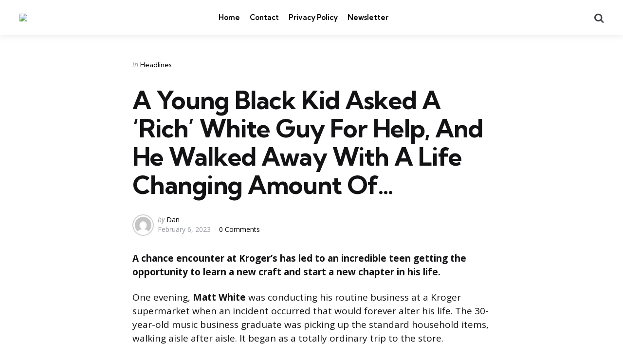

--- FILE ---
content_type: text/html; charset=UTF-8
request_url: https://dailyallegiant.com/a-young-black-kid-asked-a-rich-white-guy-for-help-and-he-walked-away-with-a-life-changing-amount-of-2/
body_size: 12016
content:
<!DOCTYPE html>
<html lang="en-US" itemscope itemtype="https://schema.org/BlogPosting">
<head>
<meta charset="UTF-8">
<meta name="viewport" content="width=device-width, initial-scale=1.0">
<link rel="profile" href="https://gmpg.org/xfn/11">

<title>A Young Black Kid Asked A ‘Rich’ White Guy For Help, And He Walked Away With A Life Changing Amount Of… &#8211; The Daily Allegiant</title>
<meta name='robots' content='max-image-preview:large' />
<link rel='dns-prefetch' href='//fonts.googleapis.com' />
<link rel="alternate" type="application/rss+xml" title="The Daily Allegiant &raquo; Feed" href="https://dailyallegiant.com/feed/" />
<link rel="alternate" type="application/rss+xml" title="The Daily Allegiant &raquo; Comments Feed" href="https://dailyallegiant.com/comments/feed/" />
<link rel="alternate" type="application/rss+xml" title="The Daily Allegiant &raquo; A Young Black Kid Asked A ‘Rich’ White Guy For Help, And He Walked Away With A Life Changing Amount Of… Comments Feed" href="https://dailyallegiant.com/a-young-black-kid-asked-a-rich-white-guy-for-help-and-he-walked-away-with-a-life-changing-amount-of-2/feed/" />
<link rel="alternate" title="oEmbed (JSON)" type="application/json+oembed" href="https://dailyallegiant.com/wp-json/oembed/1.0/embed?url=https%3A%2F%2Fdailyallegiant.com%2Fa-young-black-kid-asked-a-rich-white-guy-for-help-and-he-walked-away-with-a-life-changing-amount-of-2%2F" />
<link rel="alternate" title="oEmbed (XML)" type="text/xml+oembed" href="https://dailyallegiant.com/wp-json/oembed/1.0/embed?url=https%3A%2F%2Fdailyallegiant.com%2Fa-young-black-kid-asked-a-rich-white-guy-for-help-and-he-walked-away-with-a-life-changing-amount-of-2%2F&#038;format=xml" />
<style id='wp-img-auto-sizes-contain-inline-css' type='text/css'>
img:is([sizes=auto i],[sizes^="auto," i]){contain-intrinsic-size:3000px 1500px}
/*# sourceURL=wp-img-auto-sizes-contain-inline-css */
</style>

<style id='wp-emoji-styles-inline-css' type='text/css'>

	img.wp-smiley, img.emoji {
		display: inline !important;
		border: none !important;
		box-shadow: none !important;
		height: 1em !important;
		width: 1em !important;
		margin: 0 0.07em !important;
		vertical-align: -0.1em !important;
		background: none !important;
		padding: 0 !important;
	}
/*# sourceURL=wp-emoji-styles-inline-css */
</style>
<link rel='stylesheet' id='wp-block-library-css' href='https://dailyallegiant.com/wp-includes/css/dist/block-library/style.min.css?ver=6.9' type='text/css' media='all' />
<style id='global-styles-inline-css' type='text/css'>
:root{--wp--preset--aspect-ratio--square: 1;--wp--preset--aspect-ratio--4-3: 4/3;--wp--preset--aspect-ratio--3-4: 3/4;--wp--preset--aspect-ratio--3-2: 3/2;--wp--preset--aspect-ratio--2-3: 2/3;--wp--preset--aspect-ratio--16-9: 16/9;--wp--preset--aspect-ratio--9-16: 9/16;--wp--preset--color--black: #000000;--wp--preset--color--cyan-bluish-gray: #abb8c3;--wp--preset--color--white: #ffffff;--wp--preset--color--pale-pink: #f78da7;--wp--preset--color--vivid-red: #cf2e2e;--wp--preset--color--luminous-vivid-orange: #ff6900;--wp--preset--color--luminous-vivid-amber: #fcb900;--wp--preset--color--light-green-cyan: #7bdcb5;--wp--preset--color--vivid-green-cyan: #00d084;--wp--preset--color--pale-cyan-blue: #8ed1fc;--wp--preset--color--vivid-cyan-blue: #0693e3;--wp--preset--color--vivid-purple: #9b51e0;--wp--preset--color--primary-theme-color: #F3726c;--wp--preset--color--secondary-theme-color: #3295b4;--wp--preset--color--tertiary-theme-color: #a6d6c0;--wp--preset--color--quaternary-theme-color: #00677b;--wp--preset--color--quinary-theme-color: #cb1c68;--wp--preset--color--very-dark-grey: #131315;--wp--preset--color--dark-grey: #45464b;--wp--preset--color--medium-grey: #94979e;--wp--preset--color--light-grey: #cfd0d2;--wp--preset--color--very-light-grey: #f2f2f3;--wp--preset--gradient--vivid-cyan-blue-to-vivid-purple: linear-gradient(135deg,rgb(6,147,227) 0%,rgb(155,81,224) 100%);--wp--preset--gradient--light-green-cyan-to-vivid-green-cyan: linear-gradient(135deg,rgb(122,220,180) 0%,rgb(0,208,130) 100%);--wp--preset--gradient--luminous-vivid-amber-to-luminous-vivid-orange: linear-gradient(135deg,rgb(252,185,0) 0%,rgb(255,105,0) 100%);--wp--preset--gradient--luminous-vivid-orange-to-vivid-red: linear-gradient(135deg,rgb(255,105,0) 0%,rgb(207,46,46) 100%);--wp--preset--gradient--very-light-gray-to-cyan-bluish-gray: linear-gradient(135deg,rgb(238,238,238) 0%,rgb(169,184,195) 100%);--wp--preset--gradient--cool-to-warm-spectrum: linear-gradient(135deg,rgb(74,234,220) 0%,rgb(151,120,209) 20%,rgb(207,42,186) 40%,rgb(238,44,130) 60%,rgb(251,105,98) 80%,rgb(254,248,76) 100%);--wp--preset--gradient--blush-light-purple: linear-gradient(135deg,rgb(255,206,236) 0%,rgb(152,150,240) 100%);--wp--preset--gradient--blush-bordeaux: linear-gradient(135deg,rgb(254,205,165) 0%,rgb(254,45,45) 50%,rgb(107,0,62) 100%);--wp--preset--gradient--luminous-dusk: linear-gradient(135deg,rgb(255,203,112) 0%,rgb(199,81,192) 50%,rgb(65,88,208) 100%);--wp--preset--gradient--pale-ocean: linear-gradient(135deg,rgb(255,245,203) 0%,rgb(182,227,212) 50%,rgb(51,167,181) 100%);--wp--preset--gradient--electric-grass: linear-gradient(135deg,rgb(202,248,128) 0%,rgb(113,206,126) 100%);--wp--preset--gradient--midnight: linear-gradient(135deg,rgb(2,3,129) 0%,rgb(40,116,252) 100%);--wp--preset--font-size--small: 13px;--wp--preset--font-size--medium: 20px;--wp--preset--font-size--large: 36px;--wp--preset--font-size--x-large: 42px;--wp--preset--spacing--20: 0.44rem;--wp--preset--spacing--30: 0.67rem;--wp--preset--spacing--40: 1rem;--wp--preset--spacing--50: 1.5rem;--wp--preset--spacing--60: 2.25rem;--wp--preset--spacing--70: 3.38rem;--wp--preset--spacing--80: 5.06rem;--wp--preset--shadow--natural: 6px 6px 9px rgba(0, 0, 0, 0.2);--wp--preset--shadow--deep: 12px 12px 50px rgba(0, 0, 0, 0.4);--wp--preset--shadow--sharp: 6px 6px 0px rgba(0, 0, 0, 0.2);--wp--preset--shadow--outlined: 6px 6px 0px -3px rgb(255, 255, 255), 6px 6px rgb(0, 0, 0);--wp--preset--shadow--crisp: 6px 6px 0px rgb(0, 0, 0);}:where(.is-layout-flex){gap: 0.5em;}:where(.is-layout-grid){gap: 0.5em;}body .is-layout-flex{display: flex;}.is-layout-flex{flex-wrap: wrap;align-items: center;}.is-layout-flex > :is(*, div){margin: 0;}body .is-layout-grid{display: grid;}.is-layout-grid > :is(*, div){margin: 0;}:where(.wp-block-columns.is-layout-flex){gap: 2em;}:where(.wp-block-columns.is-layout-grid){gap: 2em;}:where(.wp-block-post-template.is-layout-flex){gap: 1.25em;}:where(.wp-block-post-template.is-layout-grid){gap: 1.25em;}.has-black-color{color: var(--wp--preset--color--black) !important;}.has-cyan-bluish-gray-color{color: var(--wp--preset--color--cyan-bluish-gray) !important;}.has-white-color{color: var(--wp--preset--color--white) !important;}.has-pale-pink-color{color: var(--wp--preset--color--pale-pink) !important;}.has-vivid-red-color{color: var(--wp--preset--color--vivid-red) !important;}.has-luminous-vivid-orange-color{color: var(--wp--preset--color--luminous-vivid-orange) !important;}.has-luminous-vivid-amber-color{color: var(--wp--preset--color--luminous-vivid-amber) !important;}.has-light-green-cyan-color{color: var(--wp--preset--color--light-green-cyan) !important;}.has-vivid-green-cyan-color{color: var(--wp--preset--color--vivid-green-cyan) !important;}.has-pale-cyan-blue-color{color: var(--wp--preset--color--pale-cyan-blue) !important;}.has-vivid-cyan-blue-color{color: var(--wp--preset--color--vivid-cyan-blue) !important;}.has-vivid-purple-color{color: var(--wp--preset--color--vivid-purple) !important;}.has-black-background-color{background-color: var(--wp--preset--color--black) !important;}.has-cyan-bluish-gray-background-color{background-color: var(--wp--preset--color--cyan-bluish-gray) !important;}.has-white-background-color{background-color: var(--wp--preset--color--white) !important;}.has-pale-pink-background-color{background-color: var(--wp--preset--color--pale-pink) !important;}.has-vivid-red-background-color{background-color: var(--wp--preset--color--vivid-red) !important;}.has-luminous-vivid-orange-background-color{background-color: var(--wp--preset--color--luminous-vivid-orange) !important;}.has-luminous-vivid-amber-background-color{background-color: var(--wp--preset--color--luminous-vivid-amber) !important;}.has-light-green-cyan-background-color{background-color: var(--wp--preset--color--light-green-cyan) !important;}.has-vivid-green-cyan-background-color{background-color: var(--wp--preset--color--vivid-green-cyan) !important;}.has-pale-cyan-blue-background-color{background-color: var(--wp--preset--color--pale-cyan-blue) !important;}.has-vivid-cyan-blue-background-color{background-color: var(--wp--preset--color--vivid-cyan-blue) !important;}.has-vivid-purple-background-color{background-color: var(--wp--preset--color--vivid-purple) !important;}.has-black-border-color{border-color: var(--wp--preset--color--black) !important;}.has-cyan-bluish-gray-border-color{border-color: var(--wp--preset--color--cyan-bluish-gray) !important;}.has-white-border-color{border-color: var(--wp--preset--color--white) !important;}.has-pale-pink-border-color{border-color: var(--wp--preset--color--pale-pink) !important;}.has-vivid-red-border-color{border-color: var(--wp--preset--color--vivid-red) !important;}.has-luminous-vivid-orange-border-color{border-color: var(--wp--preset--color--luminous-vivid-orange) !important;}.has-luminous-vivid-amber-border-color{border-color: var(--wp--preset--color--luminous-vivid-amber) !important;}.has-light-green-cyan-border-color{border-color: var(--wp--preset--color--light-green-cyan) !important;}.has-vivid-green-cyan-border-color{border-color: var(--wp--preset--color--vivid-green-cyan) !important;}.has-pale-cyan-blue-border-color{border-color: var(--wp--preset--color--pale-cyan-blue) !important;}.has-vivid-cyan-blue-border-color{border-color: var(--wp--preset--color--vivid-cyan-blue) !important;}.has-vivid-purple-border-color{border-color: var(--wp--preset--color--vivid-purple) !important;}.has-vivid-cyan-blue-to-vivid-purple-gradient-background{background: var(--wp--preset--gradient--vivid-cyan-blue-to-vivid-purple) !important;}.has-light-green-cyan-to-vivid-green-cyan-gradient-background{background: var(--wp--preset--gradient--light-green-cyan-to-vivid-green-cyan) !important;}.has-luminous-vivid-amber-to-luminous-vivid-orange-gradient-background{background: var(--wp--preset--gradient--luminous-vivid-amber-to-luminous-vivid-orange) !important;}.has-luminous-vivid-orange-to-vivid-red-gradient-background{background: var(--wp--preset--gradient--luminous-vivid-orange-to-vivid-red) !important;}.has-very-light-gray-to-cyan-bluish-gray-gradient-background{background: var(--wp--preset--gradient--very-light-gray-to-cyan-bluish-gray) !important;}.has-cool-to-warm-spectrum-gradient-background{background: var(--wp--preset--gradient--cool-to-warm-spectrum) !important;}.has-blush-light-purple-gradient-background{background: var(--wp--preset--gradient--blush-light-purple) !important;}.has-blush-bordeaux-gradient-background{background: var(--wp--preset--gradient--blush-bordeaux) !important;}.has-luminous-dusk-gradient-background{background: var(--wp--preset--gradient--luminous-dusk) !important;}.has-pale-ocean-gradient-background{background: var(--wp--preset--gradient--pale-ocean) !important;}.has-electric-grass-gradient-background{background: var(--wp--preset--gradient--electric-grass) !important;}.has-midnight-gradient-background{background: var(--wp--preset--gradient--midnight) !important;}.has-small-font-size{font-size: var(--wp--preset--font-size--small) !important;}.has-medium-font-size{font-size: var(--wp--preset--font-size--medium) !important;}.has-large-font-size{font-size: var(--wp--preset--font-size--large) !important;}.has-x-large-font-size{font-size: var(--wp--preset--font-size--x-large) !important;}
/*# sourceURL=global-styles-inline-css */
</style>

<style id='classic-theme-styles-inline-css' type='text/css'>
/*! This file is auto-generated */
.wp-block-button__link{color:#fff;background-color:#32373c;border-radius:9999px;box-shadow:none;text-decoration:none;padding:calc(.667em + 2px) calc(1.333em + 2px);font-size:1.125em}.wp-block-file__button{background:#32373c;color:#fff;text-decoration:none}
/*# sourceURL=/wp-includes/css/classic-themes.min.css */
</style>
<link rel='stylesheet' id='email-subscribers-css' href='https://dailyallegiant.com/wp-content/plugins/email-subscribers/lite/public/css/email-subscribers-public.css?ver=5.8.2' type='text/css' media='all' />
<link rel='stylesheet' id='normalize-css' href='https://dailyallegiant.com/wp-content/themes/mura/css/normalize.css?ver=1.0.0' type='text/css' media='all' />
<link rel='stylesheet' id='fontello-css' href='https://dailyallegiant.com/wp-content/themes/mura/css/fontello/css/fontello.css' type='text/css' media='all' />
<link rel='stylesheet' id='mura-google-font-kumbh-css' href='https://fonts.googleapis.com/css2?family=Kumbh+Sans%3Awght%40300%3B400%3B600%3B700&#038;display=swap&#038;ver=1.0.0' type='text/css' media='all' />
<link rel='stylesheet' id='mura-google-font-opensans-css' href='https://fonts.googleapis.com/css2?family=Open+Sans%3Aital%2Cwght%400%2C400%3B0%2C600%3B0%2C700%3B1%2C400%3B1%2C700&#038;display=swap&#038;ver=1.0.0' type='text/css' media='all' />
<link rel='stylesheet' id='mura-core-style-css' href='https://dailyallegiant.com/wp-content/themes/mura/style.css?ver=1.6.8' type='text/css' media='all' />
<link rel='stylesheet' id='mura-theme-style-css' href='https://dailyallegiant.com/wp-content/themes/mura/css/mura.css?ver=1.2.0' type='text/css' media='all' />
<link rel='stylesheet' id='mura-gutenberg-css' href='https://dailyallegiant.com/wp-content/themes/mura/css/gutenberg.css?ver=1.0.0' type='text/css' media='all' />
<link rel='stylesheet' id='newsletter-css' href='https://dailyallegiant.com/wp-content/plugins/newsletter/style.css?ver=8.8.2' type='text/css' media='all' />
<script type="text/javascript" src="https://dailyallegiant.com/wp-includes/js/jquery/jquery.min.js?ver=3.7.1" id="jquery-core-js"></script>
<script type="text/javascript" src="https://dailyallegiant.com/wp-includes/js/jquery/jquery-migrate.min.js?ver=3.4.1" id="jquery-migrate-js"></script>
<script type="text/javascript" src="https://dailyallegiant.com/wp-content/themes/mura/js/main.js?ver=1.0.0" id="mura-main-js"></script>

<!-- OG: 3.3.6 --><link rel="image_src" href="https://dailyallegiant.com/wp-content/uploads/2022/11/admin-ajax-8.jpg"><meta name="msapplication-TileImage" content="https://dailyallegiant.com/wp-content/uploads/2022/11/admin-ajax-8.jpg">
<meta property="og:image" content="https://dailyallegiant.com/wp-content/uploads/2022/11/admin-ajax-8.jpg"><meta property="og:image:secure_url" content="https://dailyallegiant.com/wp-content/uploads/2022/11/admin-ajax-8.jpg"><meta property="og:image:width" content="400"><meta property="og:image:height" content="266"><meta property="og:image:alt" content="admin-ajax (8)"><meta property="og:image:type" content="image/jpeg"><meta property="og:description" content="A chance encounter at Kroger’s has led to an incredible teen getting the opportunity to learn a new craft and start a new chapter in his life. One evening, Matt White was conducting his routine business at a Kroger supermarket when an incident occurred that would forever alter his life. The 30-year-old music business graduate..."><meta property="og:type" content="article"><meta property="og:locale" content="en_US"><meta property="og:site_name" content="The Daily Allegiant"><meta property="og:title" content="A Young Black Kid Asked A ‘Rich’ White Guy For Help, And He Walked Away With A Life Changing Amount Of…"><meta property="og:url" content="https://dailyallegiant.com/a-young-black-kid-asked-a-rich-white-guy-for-help-and-he-walked-away-with-a-life-changing-amount-of-2/"><meta property="og:updated_time" content="2023-02-06T23:20:42+00:00">
<meta property="article:published_time" content="2023-02-06T23:20:42+00:00"><meta property="article:modified_time" content="2023-02-06T23:20:42+00:00"><meta property="article:section" content="Headlines"><meta property="article:author:username" content="Dan">
<meta property="twitter:partner" content="ogwp"><meta property="twitter:card" content="summary"><meta property="twitter:image" content="https://dailyallegiant.com/wp-content/uploads/2022/11/admin-ajax-8.jpg"><meta property="twitter:image:alt" content="admin-ajax (8)"><meta property="twitter:title" content="A Young Black Kid Asked A ‘Rich’ White Guy For Help, And He Walked Away With A Life Changing Amount Of…"><meta property="twitter:description" content="A chance encounter at Kroger’s has led to an incredible teen getting the opportunity to learn a new craft and start a new chapter in his life. One evening, Matt White was conducting his routine..."><meta property="twitter:url" content="https://dailyallegiant.com/a-young-black-kid-asked-a-rich-white-guy-for-help-and-he-walked-away-with-a-life-changing-amount-of-2/"><meta property="twitter:label1" content="Reading time"><meta property="twitter:data1" content="5 minutes">
<meta itemprop="image" content="https://dailyallegiant.com/wp-content/uploads/2022/11/admin-ajax-8.jpg"><meta itemprop="name" content="A Young Black Kid Asked A ‘Rich’ White Guy For Help, And He Walked Away With A Life Changing Amount Of…"><meta itemprop="description" content="A chance encounter at Kroger’s has led to an incredible teen getting the opportunity to learn a new craft and start a new chapter in his life. One evening, Matt White was conducting his routine business at a Kroger supermarket when an incident occurred that would forever alter his life. The 30-year-old music business graduate..."><meta itemprop="datePublished" content="2023-02-06"><meta itemprop="dateModified" content="2023-02-06T23:20:42+00:00">
<meta property="profile:username" content="Dan">
<!-- /OG -->

<link rel="https://api.w.org/" href="https://dailyallegiant.com/wp-json/" /><link rel="alternate" title="JSON" type="application/json" href="https://dailyallegiant.com/wp-json/wp/v2/posts/5130" /><link rel="EditURI" type="application/rsd+xml" title="RSD" href="https://dailyallegiant.com/xmlrpc.php?rsd" />

<link rel="canonical" href="https://dailyallegiant.com/a-young-black-kid-asked-a-rich-white-guy-for-help-and-he-walked-away-with-a-life-changing-amount-of-2/" />
<link rel='shortlink' href='https://dailyallegiant.com/?p=5130' />
<link rel="icon" href="https://dailyallegiant.com/wp-content/uploads/2021/05/cropped-A-32x32.png" sizes="32x32" />
<link rel="icon" href="https://dailyallegiant.com/wp-content/uploads/2021/05/cropped-A-192x192.png" sizes="192x192" />
<link rel="apple-touch-icon" href="https://dailyallegiant.com/wp-content/uploads/2021/05/cropped-A-180x180.png" />
<meta name="msapplication-TileImage" content="https://dailyallegiant.com/wp-content/uploads/2021/05/cropped-A-270x270.png" />
</head>

<body class="wp-singular post-template-default single single-post postid-5130 single-format-standard wp-custom-logo wp-embed-responsive wp-theme-mura has-post-nav has-author-bio has-backtotop">

	
	<!-- toggle sidebar overlay -->
	<div class="body-fade menu-overlay"></div>
	<div class="body-fade search-overlay"></div>

	
	<header id="site-header" class="site-header logo-left-menu-right has-toggle-menu has-toggle-search has-toggle-cart has-primary-nav">

		<div class="mobile-header">

			<div class="header-section header-left">

			<div class="toggle toggle-menu mobile-toggle"><span><i class="icon-menu-1"></i></span><span class="screen-reader-text">Menu</span></div>
			</div>

			<div class="site-logo faux-heading"><a href="https://dailyallegiant.com" rel="home"><img src="https://dailyallegiant.com/wp-content/uploads/2021/05/cropped-logo-3.png" alt="The Daily Allegiant" class="custom-logo" width="" /></a></div>
			<div class="header-section header-right">

			<div class="toggle toggle-cart mobile-toggle"></div><div class="toggle toggle-search mobile-toggle"><span><i class="icon-search"></i></span><span class="screen-reader-text">Search</span></div>
			</div>

		</div>

		<div class="header-layout-wrapper">

			<div class="header-section header-left">

<div class="toggle toggle-menu hidden"><span><i class="icon-menu-1"></i></span><span class="screen-reader-text">Menu</span></div>
<div class="site-logo faux-heading"><a href="https://dailyallegiant.com" rel="home"><img src="https://dailyallegiant.com/wp-content/uploads/2021/05/cropped-logo-3.png" alt="The Daily Allegiant" class="custom-logo" width="379" /></a><span class="screen-reader-text">The Daily Allegiant</span></div>


	<div class="primary-menu-container">

	    <nav class="primary-menu-wrapper"><ul id="primary-menu" class="primary-menu"><li id="menu-item-27" class="menu-item menu-item-type-custom menu-item-object-custom menu-item-home menu-item-27"><a href="https://dailyallegiant.com/">Home</a></li>
<li id="menu-item-30" class="menu-item menu-item-type-post_type menu-item-object-page menu-item-30"><a href="https://dailyallegiant.com/contact/">Contact</a></li>
<li id="menu-item-70" class="menu-item menu-item-type-post_type menu-item-object-page menu-item-privacy-policy menu-item-70"><a rel="privacy-policy" href="https://dailyallegiant.com/privacy-policy/">Privacy Policy</a></li>
<li id="menu-item-1250" class="menu-item menu-item-type-post_type menu-item-object-page menu-item-1250"><a href="https://dailyallegiant.com/newsletter/">Newsletter</a></li>
</ul></nav>
	</div>

	
</div>

	<div class="header-section header-right">

		
		
		
	<div class="toggle toggle-cart"></div>		 
	<div class="toggle toggle-search"><span><i class="icon-search"></i></span><span class="screen-reader-text">Search</span></div>
	
</div>
		</div>

	</header>

	
	
<aside id="toggle-search-sidebar" class="toggle-sidebar sidebar site-search" aria-label="Search Sidebar">
	<div class="toggle-sidebar-header">
		<div class="close-menu"><span><i class="icon-cancel"></i></span><span class="close">close</span></div>
	</div>

		

<form role="search" method="get" class="search-form" action="https://dailyallegiant.com/">
	<label for="search-form-6975ab1358cd2">
		<span class="screen-reader-text">Search for:</span>
	</label>
	<input type="search" id="search-form-6975ab1358cd2" class="search-field" placeholder="Search..." value="" name="s" />
	<button type="submit" class="search-submit"><i class="icon-search"></i><span class="screen-reader-text">Search</span></button>
</form>
		
	</aside>

	
<aside id="toggle-sidebar" class="mobile-navigation toggle-sidebar sidebar sidebar-2" aria-label="Blog Sidebar">
	<div class="toggle-sidebar-header">
				<div class="close-menu"><span><i class="icon-cancel"></i></span><span class="close">close</span></div>
	</div>

		<nav class="primary-nav-sidebar-wrapper mobile-only"><ul id="primary-nav-sidebar" class="primary-nav-sidebar"><li class="menu-item menu-item-type-custom menu-item-object-custom menu-item-home menu-item-27"><a href="https://dailyallegiant.com/">Home</a><span class="expand"></span></li>
<li class="menu-item menu-item-type-post_type menu-item-object-page menu-item-30"><a href="https://dailyallegiant.com/contact/">Contact</a><span class="expand"></span></li>
<li class="menu-item menu-item-type-post_type menu-item-object-page menu-item-privacy-policy menu-item-70"><a rel="privacy-policy" href="https://dailyallegiant.com/privacy-policy/">Privacy Policy</a><span class="expand"></span></li>
<li class="menu-item menu-item-type-post_type menu-item-object-page menu-item-1250"><a href="https://dailyallegiant.com/newsletter/">Newsletter</a><span class="expand"></span></li>
</ul></nav>		
	</aside>

	<div class="wrap">

		
		<div class="wrap-inner">

		

		<main id="main" class="site-main">
		<div id="primary" class="content-area the-post">

			

<article id="post-5130" class="post-5130 post type-post status-publish format-standard has-post-thumbnail hentry category-headlines article has-avatar has-author has-date has-comment-count has-category-meta disabled-post-thumbnail thumbnail-uncropped default">

	

	<div class="post-inner">

	
	
			<div class="entry-wrapper">
					
		<header class="entry-header">
		


<div class="entry-meta before-title">

	
		<span class="screen-reader-text">Categories</span>

		<ul class="post-categories-meta"><li class="cat-slug-headlines cat-id-1"><span class="screen-reader-text">Posted in</span><i dir="ltr">in</i> <a href="https://dailyallegiant.com/category/headlines/" class="cat-link-1">Headlines</a></li></ul>	
</div>

<h1 class="entry-title">A Young Black Kid Asked A ‘Rich’ White Guy For Help, And He Walked Away With A Life Changing Amount Of…</h1>
<div class="entry-meta after-title">

	<ul class="after-title-meta">

		
		
			<li class="entry-meta-avatar">

				<a href="https://dailyallegiant.com/author/dan/">

				<img alt='' src='https://secure.gravatar.com/avatar/b22a1fec9035d01e3bc73af24a7c2b4cd9effe4e8a6b1608faf0052acbc6c335?s=40&#038;d=mm&#038;r=g' srcset='https://secure.gravatar.com/avatar/b22a1fec9035d01e3bc73af24a7c2b4cd9effe4e8a6b1608faf0052acbc6c335?s=80&#038;d=mm&#038;r=g 2x' class='avatar avatar-40 photo' height='40' width='40' decoding='async'/>
				</a>

			</li>

		
		
			<li class="entry-meta-author">

				<span class="screen-reader-text">Posted by</span><i dir="ltr">by</i> <a href="https://dailyallegiant.com/author/dan/">Dan</a>

			</li>

			
		
		<li class="entry-meta-date">

			
			<time datetime="2023-02-06">February 6, 2023</time>

			
		</li>

	
	
	
		<li class="entry-meta-comment-count">

			
				<a href="#comments">

			
			0 Comments
			
				</a>

			
		</li>

	
	
	
	</ul>
	
</div>

	</header>
	
	
	

			<div class="single-content-wrapper">

				
				<div class="entry-content">

					<p><strong>A chance encounter at Kroger’s has led to an incredible teen getting the opportunity to learn a new craft and start a new chapter in his life.</strong></p>
<p>One evening, <strong>Matt White</strong> was conducting his routine business at a Kroger supermarket when an incident occurred that would forever alter his life. The 30-year-old music business graduate was picking up the standard household items, walking aisle after aisle. It began as a totally ordinary trip to the store.</p>
<p><strong>White</strong> had never encountered anything weird when shopping at this specific <strong>Kroger</strong>, even though it was situated in a wealthy neighborhood of a generally underdeveloped portion of Memphis, Tennessee. However, it ended a little differently this time when he paid for his groceries and started to leave the store.</p>
<p><strong>White</strong> was about to leave <strong>Kroger</strong> when a shadowy teen boy started to approach him. <strong>White</strong> wondered what the teen wanted. Was he a beggar? Why was he all by himself at the store? He eyed him curiously as he approached, thinking of the possible scenarios in his head.</p>
<p>The boy eventually walked up to him at that point. <strong>White</strong> observed the teenager&#8217;s expression, which mixed embarrassment and sorrow before he even managed to articulate his words. He was immediately captivated by the teenager.</p>
<p>In a social media post of what happened that night, Matt wrote,<strong> <em>“With his head hanging in shame, it seemed like he had been turned down 100 times.”</em></strong></p>
<figure style="width: 678px" class="wp-caption aligncenter"><img decoding="async" src="https://taphaps.com/wp-content/uploads/2018/03/13524350_10102127228514190_7558432218888377485_n-678x509.jpg" alt="" width="678" height="509" /><figcaption class="wp-caption-text">Chauncy Jones Black</figcaption></figure>
<p>It turns out the kid was 16-year-old<strong> Chauncy Jones Black</strong> and he had trekked via bus to what he referred to as the <strong>“rich people’s Kroger”</strong> in hopes of working for food. Standing before <strong>White</strong> empty-handed, <strong>Black</strong> had only an hour before he had to catch the last bus home, where his mother was waiting for him.</p>
<p>In exchange for a pack of glazed donuts, the teen asked <strong>Matt White</strong> if he could carry his groceries out to his car for him. <strong>Matt</strong> recalled saying, <strong><em>“He looked ashamed, hungry and broken.”</em></strong></p>
<blockquote><p><em>“In my heart, I screamed a loud ‘yes!’ But to him, I just chuckled and said, ‘yeah dude, we’ll get you some doughnuts,&#8217;”</em> <strong>White said. But the incident certainly wouldn’t end with a pack of donuts.</strong></p>
<figure style="width: 517px" class="wp-caption aligncenter"><img loading="lazy" decoding="async" src="https://taphaps.com/wp-content/uploads/2018/03/18198478_10102717506642090_3782166345827384784_n-678x634.jpg" alt="Ma" width="517" height="483" /><figcaption class="wp-caption-text">Matt White Meets Chauncy Jones Black At Kroger</figcaption></figure></blockquote>
<p>Having only each other with his mom and a bus pass between the two of them, <strong>Chauncy</strong> explained to <strong>Matt</strong> that he enjoys school, receives straight A&#8217;s, and is looking for a job to assist his mom pay the rent.</p>
<p>The teen graciously took him up on the offer, as Matt invited him back into the shop and asked him to load the cart with everything he needed after hearing his story.</p>
<p><strong>Matt White</strong> volunteered to give the boy a ride home when they were shopping because he didn&#8217;t want the youngster to have to carry all those bags on his own. <strong>Matt</strong> was shocked by what he saw when he arrived at Chauncy&#8217;s house.</p>
<blockquote><p><em>“When we got to his house, I was truly humbled. He wasn’t kidding. He and his mom had nothing. They didn’t even have beds or furniture. They were sleeping on pads made out of sleeping bags, they had two lamps and nothing in their fridge,”</em><strong> Matt wrote in his post.</strong></p>
<figure style="width: 678px" class="wp-caption aligncenter"><img loading="lazy" decoding="async" src="https://taphaps.com/wp-content/uploads/2018/03/chauncy-mom-678x337.jpg" alt="" width="678" height="337" /><figcaption class="wp-caption-text">Chauncy and his mom, Barbara</figcaption></figure></blockquote>
<p>Chauncy&#8217;s mother, <strong>Barbara</strong>, who was <strong>&#8220;so sweet but extremely vulnerable&#8221;</strong> and has a disease that makes it difficult for her to walk, shivers, particularly surprised Matt White. It was clear how much the boy and his mother loved one another.</p>
<p><strong><em>“He looked like a kid again,”</em> </strong>Matt said, adding that there was hope in his eyes, whereas before he was full of despair, as Matt helped the teen fill his fridge and cabinets with all the groceries, he could see the light start to come back into the boy’s face.</p>
<p><strong>Matt White</strong> couldn’t get the Black family out of his head after he left. So he decided to do for them, feeling impacted by the boy and after posting what occurred on Facebook. Thanks to generous citizens of our nation who were moved by Matt&#8217;s message and Chauncy&#8217;s desire to lift himself and his ailing mom out of poverty, he created a<strong> GoFundMe</strong> for him that has helped the family raise more than <strong>$342,000</strong> in total.</p>
<figure style="width: 678px" class="wp-caption aligncenter"><img loading="lazy" decoding="async" src="https://taphaps.com/wp-content/uploads/2018/03/13524351_1043083805770706_2193169686921858955_n-678x505.jpg" alt="" width="678" height="505" /><figcaption class="wp-caption-text">Chauncy and Matt</figcaption></figure>
<p><strong>Matt explained in a GoFundMe update, </strong></p>
<blockquote><p><em>&#8220;As of today, Barbara and Chauncy have a new life. God has provided for them a home, a car, a new school, he has restored Barbara’s health and continues to present them with endless opportunities for the future.”</em> <strong>All of this served as the catalyst for an even bigger movement that Matt called &#8220;Chauncy&#8217;s Chance.&#8221;</strong></p>
<p><em>“Every dollar donated to Chauncy’s Chance was put into a protected trust that will provide them a secure future for decades. In every sense of the word, God has provided, But there were so many more miraculous things that happened along the way,”</em> <strong>he added.</strong></p>
<p><em> “In the process of creating all the miracles for Chauncy’s Chance, God pieced together the most beautiful tapestry of fellowship and community I have ever witnessed: one that is so strong that we believe He intends to use it to uplift yet another family in need,”</em> <strong>Matt explained.</strong></p></blockquote>
<p>Before introducing the next beneficiary of Chauncy&#8217;s Chance, the volunteer movement that began at a Kroger grocery store when one man went above and beyond to make a difference, <strong>Matt White</strong> said, <strong><em>&#8220;With God&#8217;s blessing, we are stepping out in faith to fulfill that mission.&#8221;</em></strong></p>
<p><strong>Watch the video report below for more details:</strong></p>
<p><iframe loading="lazy" title="Man Raises Nearly $250,000 for Teen" width="1200" height="675" src="https://www.youtube.com/embed/DuOd7kFv0fw?feature=oembed" frameborder="0" allow="accelerometer; autoplay; clipboard-write; encrypted-media; gyroscope; picture-in-picture; web-share" referrerpolicy="strict-origin-when-cross-origin" allowfullscreen></iframe></p>
<p><strong>Sources:</strong> <a href="https://taphaps.com/matt-white-kroger-22b/">Taphaps</a>, <a href="https://daquan.tv/stories/matt-white-helped-hungry-teen">Daquan</a>, <a href="https://www.lovethispic.com/blog/8969/teen-asks-white-guy-odd-question%2C-and-acts-fast-when-he-sees-what%27s-behind-him">Lovethispic</a></p>
<p>&nbsp;</p>
<!-- CONTENT END 1 -->

				</div><!-- .entry-content -->

			</div><!-- .single-content-wrapper -->

				
				</div><!-- .entry-wrapper -->

	
	</div><!-- .post-inner -->

</article>

<footer class="hentry-footer">
	
</footer>
				<div class="after-content">

				


<div class="content-area post-navigation post-grid grid cols-2 has-header">
		<div class="section-header"><h2>More Reading</h2></div>
	<h2 class="screen-reader-text">Post navigation</h2>


	<article class="article post previous-article has-category-meta default">
		<div class="post-inner">
			<div class="entry-meta"> 
  				
  					<span class="prev-next prev">Previous Post</span>

  				
  				</div>
			  <div class="entry-wrapper">
  		<header class="entry-header">
  			<div class="entry-meta before-title"> 
  				<ul class="post-categories-meta"><li class="cat-slug-headlines cat-id-1"><span class="screen-reader-text">Posted in</span><i dir="ltr">in</i> <a href="https://dailyallegiant.com/category/headlines/" class="cat-link-1">Headlines</a></li></ul>  				</div>
  			<h3 class="entry-title"><a href="https://dailyallegiant.com/they-were-all-there-for-the-dog-show-but-there-was-a-cowboy-that-stole-the-show-6/">They Were All There For The Dog Show, But There Was A Cowboy That Stole The Show…</a></h3>
  			<div class="entry-meta after-title">
					<ul class="after-title-meta">
  					<li>February 6, 2023</li>
  				</ul>
  			</div>
  		</header>
  	</div>
  	</div>
  </article>



	<article class="article post next-article has-category-meta default">
		<div class="post-inner">
			<div class="entry-meta"> 
  				
  					<span class="prev-next next">Next Post</span>

  				
  				</div>
			  	<div class="entry-wrapper">
  		<header class="entry-header">
  			<div class="entry-meta before-title"> 
  				<ul class="post-categories-meta"><li class="cat-slug-headlines cat-id-1"><span class="screen-reader-text">Posted in</span><i dir="ltr">in</i> <a href="https://dailyallegiant.com/category/headlines/" class="cat-link-1">Headlines</a></li></ul>  				</div>
  			<h3 class="entry-title"><a href="https://dailyallegiant.com/after-what-he-did-to-their-daughter-was-exposed-this-woman-set-her-husband-on-fire-3/">After What He Did To Their Daughter Was Exposed, This Woman Set Her Husband On Fire!</a></h3>
  			<div class="entry-meta after-title">
					<ul class="after-title-meta">
  					<li>February 7, 2023</li>
  				</ul>
  			</div>
  		</header>
  	</div>
  	</div>
  	</article>


</div>


<div class="section-header comments-header">
<h2 class="page-title toggle-comments button"><span>
	Leave a Comment</span></h2>
</div>
<div id="comments" class="comments-area closed">

	<div class="comments-container">

		<div id="respond" class="comment-respond">
		<h3 id="reply-title" class="comment-reply-title">Leave a Reply <small><a rel="nofollow" id="cancel-comment-reply-link" href="/a-young-black-kid-asked-a-rich-white-guy-for-help-and-he-walked-away-with-a-life-changing-amount-of-2/#respond" style="display:none;">Cancel reply</a></small></h3><form action="https://dailyallegiant.com/wp-comments-post.php" method="post" id="commentform" class="comment-form"><p class="comment-notes"><span id="email-notes">Your email address will not be published.</span> <span class="required-field-message">Required fields are marked <span class="required">*</span></span></p><p class="comment-form-comment"><label for="comment">Comment <span class="required">*</span></label> <textarea id="comment" name="comment" cols="45" rows="8" maxlength="65525" required></textarea></p><p class="comment-form-author"><label for="author">Name <span class="required">*</span></label> <input id="author" name="author" type="text" value="" size="30" maxlength="245" autocomplete="name" required /></p>
<p class="comment-form-email"><label for="email">Email <span class="required">*</span></label> <input id="email" name="email" type="email" value="" size="30" maxlength="100" aria-describedby="email-notes" autocomplete="email" required /></p>
<p class="comment-form-url"><label for="url">Website</label> <input id="url" name="url" type="url" value="" size="30" maxlength="200" autocomplete="url" /></p>
<p class="comment-form-cookies-consent"><input id="wp-comment-cookies-consent" name="wp-comment-cookies-consent" type="checkbox" value="yes" /> <label for="wp-comment-cookies-consent">Save my name, email, and website in this browser for the next time I comment.</label></p>
<p class="form-submit"><input name="submit" type="submit" id="submit" class="submit" value="Post Comment" /> <input type='hidden' name='comment_post_ID' value='5130' id='comment_post_ID' />
<input type='hidden' name='comment_parent' id='comment_parent' value='0' />
</p></form>	</div><!-- #respond -->
	
</div>

</div><!-- #comments -->

				</div>

			
		</div><!-- #primary -->
	</main><!-- #main -->
	
</div><!-- wrap-inner -->
</div><!-- .wrap -->


		<footer id="colophon" class="site-footer">

			<div class="site-footer-inner">

			

			<div class="footer-bottom">

				<div class="footer-copyright">
					An Unfiltered News Experience				</div>

							

			</div>

		</div><!-- .footer-inner -->
		</footer>
					<a href="" class="goto-top backtotop"><i class="icon-up-open"></i></a>
				
				
<script type="speculationrules">
{"prefetch":[{"source":"document","where":{"and":[{"href_matches":"/*"},{"not":{"href_matches":["/wp-*.php","/wp-admin/*","/wp-content/uploads/*","/wp-content/*","/wp-content/plugins/*","/wp-content/themes/mura/*","/*\\?(.+)"]}},{"not":{"selector_matches":"a[rel~=\"nofollow\"]"}},{"not":{"selector_matches":".no-prefetch, .no-prefetch a"}}]},"eagerness":"conservative"}]}
</script>
<a rel="nofollow" style="display:none" href="https://dailyallegiant.com/?blackhole=8840be88d9" title="Do NOT follow this link or you will be banned from the site!">The Daily Allegiant</a>
<script type="text/javascript" id="email-subscribers-js-extra">
/* <![CDATA[ */
var es_data = {"messages":{"es_empty_email_notice":"Please enter email address","es_rate_limit_notice":"You need to wait for some time before subscribing again","es_single_optin_success_message":"Successfully Subscribed.","es_email_exists_notice":"Email Address already exists!","es_unexpected_error_notice":"Oops.. Unexpected error occurred.","es_invalid_email_notice":"Invalid email address","es_try_later_notice":"Please try after some time"},"es_ajax_url":"https://dailyallegiant.com/wp-admin/admin-ajax.php"};
//# sourceURL=email-subscribers-js-extra
/* ]]> */
</script>
<script type="text/javascript" src="https://dailyallegiant.com/wp-content/plugins/email-subscribers/lite/public/js/email-subscribers-public.js?ver=5.8.2" id="email-subscribers-js"></script>
<script type="text/javascript" src="https://dailyallegiant.com/wp-includes/js/comment-reply.min.js?ver=6.9" id="comment-reply-js" async="async" data-wp-strategy="async" fetchpriority="low"></script>
<script type="text/javascript" id="newsletter-js-extra">
/* <![CDATA[ */
var newsletter_data = {"action_url":"https://dailyallegiant.com/wp-admin/admin-ajax.php"};
//# sourceURL=newsletter-js-extra
/* ]]> */
</script>
<script type="text/javascript" src="https://dailyallegiant.com/wp-content/plugins/newsletter/main.js?ver=8.8.2" id="newsletter-js"></script>
<script id="wp-emoji-settings" type="application/json">
{"baseUrl":"https://s.w.org/images/core/emoji/17.0.2/72x72/","ext":".png","svgUrl":"https://s.w.org/images/core/emoji/17.0.2/svg/","svgExt":".svg","source":{"concatemoji":"https://dailyallegiant.com/wp-includes/js/wp-emoji-release.min.js?ver=6.9"}}
</script>
<script type="module">
/* <![CDATA[ */
/*! This file is auto-generated */
const a=JSON.parse(document.getElementById("wp-emoji-settings").textContent),o=(window._wpemojiSettings=a,"wpEmojiSettingsSupports"),s=["flag","emoji"];function i(e){try{var t={supportTests:e,timestamp:(new Date).valueOf()};sessionStorage.setItem(o,JSON.stringify(t))}catch(e){}}function c(e,t,n){e.clearRect(0,0,e.canvas.width,e.canvas.height),e.fillText(t,0,0);t=new Uint32Array(e.getImageData(0,0,e.canvas.width,e.canvas.height).data);e.clearRect(0,0,e.canvas.width,e.canvas.height),e.fillText(n,0,0);const a=new Uint32Array(e.getImageData(0,0,e.canvas.width,e.canvas.height).data);return t.every((e,t)=>e===a[t])}function p(e,t){e.clearRect(0,0,e.canvas.width,e.canvas.height),e.fillText(t,0,0);var n=e.getImageData(16,16,1,1);for(let e=0;e<n.data.length;e++)if(0!==n.data[e])return!1;return!0}function u(e,t,n,a){switch(t){case"flag":return n(e,"\ud83c\udff3\ufe0f\u200d\u26a7\ufe0f","\ud83c\udff3\ufe0f\u200b\u26a7\ufe0f")?!1:!n(e,"\ud83c\udde8\ud83c\uddf6","\ud83c\udde8\u200b\ud83c\uddf6")&&!n(e,"\ud83c\udff4\udb40\udc67\udb40\udc62\udb40\udc65\udb40\udc6e\udb40\udc67\udb40\udc7f","\ud83c\udff4\u200b\udb40\udc67\u200b\udb40\udc62\u200b\udb40\udc65\u200b\udb40\udc6e\u200b\udb40\udc67\u200b\udb40\udc7f");case"emoji":return!a(e,"\ud83e\u1fac8")}return!1}function f(e,t,n,a){let r;const o=(r="undefined"!=typeof WorkerGlobalScope&&self instanceof WorkerGlobalScope?new OffscreenCanvas(300,150):document.createElement("canvas")).getContext("2d",{willReadFrequently:!0}),s=(o.textBaseline="top",o.font="600 32px Arial",{});return e.forEach(e=>{s[e]=t(o,e,n,a)}),s}function r(e){var t=document.createElement("script");t.src=e,t.defer=!0,document.head.appendChild(t)}a.supports={everything:!0,everythingExceptFlag:!0},new Promise(t=>{let n=function(){try{var e=JSON.parse(sessionStorage.getItem(o));if("object"==typeof e&&"number"==typeof e.timestamp&&(new Date).valueOf()<e.timestamp+604800&&"object"==typeof e.supportTests)return e.supportTests}catch(e){}return null}();if(!n){if("undefined"!=typeof Worker&&"undefined"!=typeof OffscreenCanvas&&"undefined"!=typeof URL&&URL.createObjectURL&&"undefined"!=typeof Blob)try{var e="postMessage("+f.toString()+"("+[JSON.stringify(s),u.toString(),c.toString(),p.toString()].join(",")+"));",a=new Blob([e],{type:"text/javascript"});const r=new Worker(URL.createObjectURL(a),{name:"wpTestEmojiSupports"});return void(r.onmessage=e=>{i(n=e.data),r.terminate(),t(n)})}catch(e){}i(n=f(s,u,c,p))}t(n)}).then(e=>{for(const n in e)a.supports[n]=e[n],a.supports.everything=a.supports.everything&&a.supports[n],"flag"!==n&&(a.supports.everythingExceptFlag=a.supports.everythingExceptFlag&&a.supports[n]);var t;a.supports.everythingExceptFlag=a.supports.everythingExceptFlag&&!a.supports.flag,a.supports.everything||((t=a.source||{}).concatemoji?r(t.concatemoji):t.wpemoji&&t.twemoji&&(r(t.twemoji),r(t.wpemoji)))});
//# sourceURL=https://dailyallegiant.com/wp-includes/js/wp-emoji-loader.min.js
/* ]]> */
</script>

<script defer src="https://static.cloudflareinsights.com/beacon.min.js/vcd15cbe7772f49c399c6a5babf22c1241717689176015" integrity="sha512-ZpsOmlRQV6y907TI0dKBHq9Md29nnaEIPlkf84rnaERnq6zvWvPUqr2ft8M1aS28oN72PdrCzSjY4U6VaAw1EQ==" data-cf-beacon='{"version":"2024.11.0","token":"aa8da03bdb5244ccb08db56db2b57a22","r":1,"server_timing":{"name":{"cfCacheStatus":true,"cfEdge":true,"cfExtPri":true,"cfL4":true,"cfOrigin":true,"cfSpeedBrain":true},"location_startswith":null}}' crossorigin="anonymous"></script>
</body>
</html>


<!-- Page cached by LiteSpeed Cache 7.6.2 on 2026-01-25 05:33:07 -->